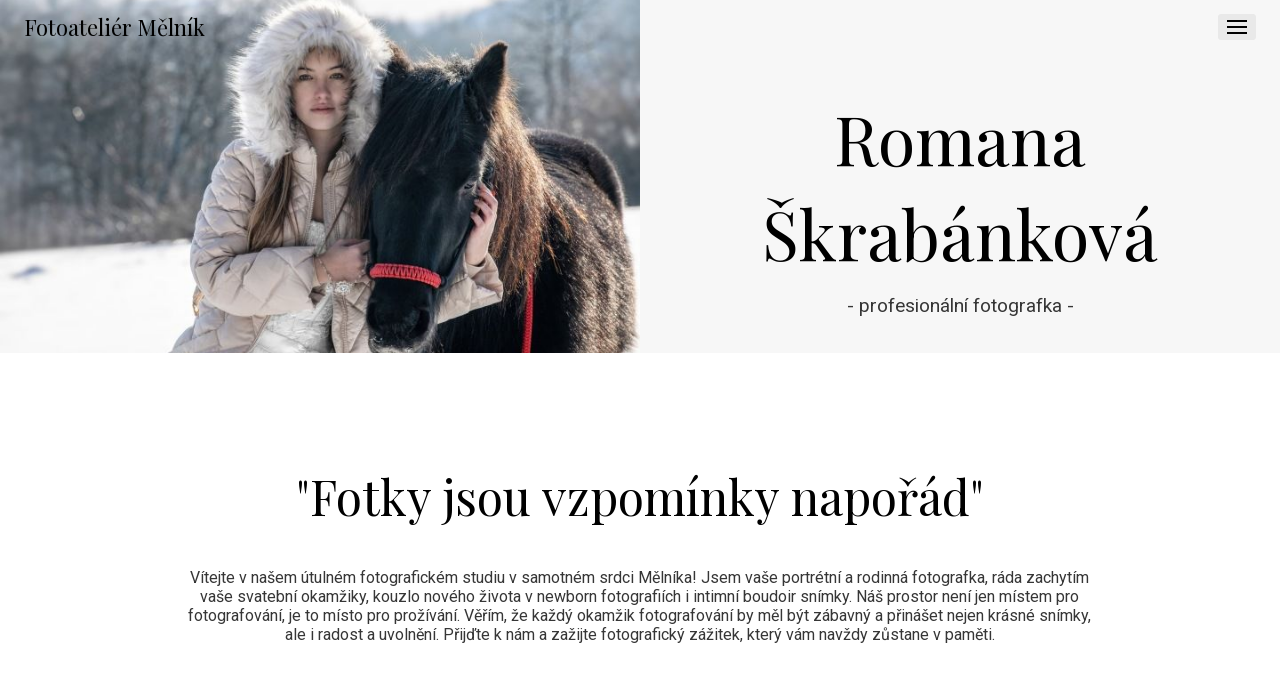

--- FILE ---
content_type: text/html; charset=utf-8
request_url: https://www.fotoateliermelnik.cz/
body_size: 7670
content:
<!DOCTYPE html>
<html lang = "cs" class = "html no-js">
<head>
  

<meta charset="utf-8" />
<meta name="viewport" content="width=device-width, initial-scale=1.0" />
<meta name="robots" content="index, follow" />
<title>Domů</title>
<script type="text/javascript">var CMS_URL = "https://www.fotoateliermelnik.cz";</script>
<script type="text/javascript">var CMS_ASSETS_URL = "https://www.fotoateliermelnik.cz/assets/cs";</script>
<script type="text/javascript">document.documentElement.className = document.documentElement.className.replace("no-js","js");</script>
<link href="https://fonts.googleapis.com/css2?family=Cutive+Mono&amp;display=swap" rel="preload" as="style" onload="this.onload=null;this.rel=&#039;stylesheet&#039;" crossorigin="anonymous" />
<link href="https://fonts.googleapis.com/css2?family=Noto+Serif:ital,wght@0,400;0,700;1,400;1,700&amp;display=swap" rel="preload" as="style" onload="this.onload=null;this.rel=&#039;stylesheet&#039;" crossorigin="anonymous" />
<link href="https://fonts.googleapis.com/css2?family=Playfair+Display:ital,wght@0,400;0,600;0,700;0,900;1,400;1,600;1,700;1,900&amp;display=swap" rel="preload" as="style" onload="this.onload=null;this.rel=&#039;stylesheet&#039;" crossorigin="anonymous" />
<link href="https://fonts.googleapis.com/css2?family=Roboto:ital,wght@0,100;0,300;0,400;0,500;0,700;1,100;1,300;1,400;1,500;1,700&amp;display=swap" rel="preload" as="style" onload="this.onload=null;this.rel=&#039;stylesheet&#039;" crossorigin="anonymous" />
<link href="https://cdn.solidpixels.com" rel="preconnect" crossorigin="" />
<script type="text/javascript">var CMS_CONFIG = {"app":{"jquery":null,"nav":[],"events":["SLP:Logger:init","SLP:init","SLP:Menu:init","SLP:Slider:init","SLP:Images:init","SLP:AnimatedNumber:init","SLP:InViewport:init","SLP:Waypoints:init","SLP:CookieBar:init","SLP:Dropdown:init","SLP:Toggler:init","SLP:Stepper:init","SLP:SearchPanel:init","SLP:Entries:Controls:init","SLP:Entries:Filters:init","SLP:ScrollIndicator:init","SLP:Layout:init","SLP:Tabs:init","SLP:Accordion:init","SLP:DomUtils:init"],"breakpoints":{"grid":360,"screenSmall":480,"layout":720,"layout-max":719,"nav":720,"nav-max":719,"screenLarge":993,"image":{"360":360,"720":720,"980":980,"1280":1280,"1920":1920,"2600":2600},"images_allowed":{"30":30,"50":50,"80":80,"100":100,"120":120,"180":180,"240":240,"320":320,"360":360,"500":500,"600":600,"640":640,"720":720,"980":980,"1280":1280,"1920":1920,"2600":2600},"methods_allowed":{"responsive":"responsive"},"screen":{"sm":{"id":"sm","label":"Mobile","value":420,"switchable":true},"md":{"id":"md","label":"Tablet","value":720,"switchable":true},"lg":{"id":"lg","label":"Dektop","switchable":true}}},"defaults":{"Sentry":{"projectId":"4509321930997760","dns":"9f7c9bf60909f2d1c345eae790334461@o428203.ingest.us.sentry.io","key":"9f7c9bf60909f2d1c345eae790334461"},"entriesImagePlaceholder":"none","Accordion":{"elementSelector":".block-accordion","singleOpen":false},"AOS":{"elementSelector":"[data-aos]","initClassName":"aos-init","animatedClassName":"aos-animate","debounceDelay":100,"throttleDelay":100,"offset":70,"once":false,"mirror":false,"lb_load":true},"lazyImages":{"init":false,"lazyClass":"is-lazy","loadingClass":"is-loading","loadedClass":"is-loaded","expand":800,"hFac":1},"inViewport":{"elementSelector":".section-body, .section .row-main, .gallery-item","offset":0,"onlyForward":true},"CoverVideo":{"elementSelector":"[data-cover-video]","aspectRatio":1.7778,"width":"1120","height":"630","audio":false,"autoplay":true,"autoplayOffset":100,"cover":true,"startTime":null,"lb_load":true},"CoverVideoPoster":{"elementSelector":".block-video","videoElement":"[src$=\".mp4\"]","playButton":".embed-container__play","posterElement":".embed-container__poster","lb_load":true},"ClickableElements":{"elementSelector":".is-clickable, .block-tagcloud li, .is-clickable-entries .entry-inner, [data-clickable]","clickableClass":"is-clickable"},"Forms":{"elementSelector":"form.block-form:not(.no-ajax):not(.block-form--checkout), form.form-filter, .form-cart > form","validation":true,"inline":true,"ajax":true,"allowedFormats":{"tel":"^[0-9\\-\\+\\(\\)\\#\\ \\*]{8,15}$"},"lb_load":true},"filters":{"elementSelector":".block-form-filter:not(.no-ajax)","ajax":false,"submitOnChange":false,"submitOnChangeTimeout":350,"submitOnChangeMinLength":0},"attachment":{"elementSelector":"input.field-control[type=\"file\"]","resetButtonClass":"cssicon cssicon--times","filenameLabelClass":"field-filename"},"Slider":{"elementSelector":"[data-slider], [data-slider-with-thumbs]","containerModifierClass":"gallery-slider-","slideClass":"gallery-slider-item","slideActiveClass":"is-active","wrapperClass":"gallery-slider-wrapper","loop":false,"navigationPrevClass":"slider-btn-prev","navigationNextClass":"slider-btn-next","paginationClass":"slider-pager","buttonPrevClass":"cssicon cssicon--chevron cssicon--chevron-left","buttonNextClass":"cssicon cssicon--chevron cssicon--chevron-right","lb_load":true},"Map":{"elementSelector":".map__element","libraries":[],"filters":[],"scrollwheel":false,"mapTypeControl":false,"asyncInViewport":true,"offset":600,"infoboxTemplate":"<div class=\"map-window__content\">${ data.image && data.image !== '' ? `<div class=\"map-window__image\"><div class=\"image image-mask ratio-widescreen\"><img class=\"is-loaded\" src=\"${data.image}\" alt=\"images\"\/><\/div><\/div>` : '' }<div class=\"map-window__body-wrapper\"><div class=\"map-window__body\">${data.title && data.title !== '' ? `<h3 class=\"popup-title\">${data.title}<\/h3>` : ''} ${ data.street || data.zip || data.city ? ` <p class=\"infobox__group infobox__group--address\"><strong class=\"infobox__heading\">${___('Address')}<\/strong> ${[data.street, data.zip, data.city] .filter(Boolean) .map( (value, index) => `${index > 0 ? `<span class=\"infobox__colon\">, <\/span>` : ''} <span class=\"infobox__value u-nowrap\">${value}<\/span>` ) .join('')}<\/p> ` : '' } ${ data.navigation_link ? ` <a class=\"infobox__navigation-link\" href=\"${data.navigation_link}\" target=\"_blank\">\u2192 ${___('Navigate')}<\/a>` : '' } ${ data.email || data.phone || data.www ? `<p class=\"infobox__group infobox__group--contacts\"><strong class=\"infobox__heading\">${___('Contacts')}<\/strong> ${ data.email ? `<a class=\"link--email u-nowrap\" href=\"mailto:${data.email}\">${data.email}<\/a><br>` : '' } ${ data.phone ? `<a class=\"link--phone u-nowrap\" href=\"tel:${data.phone_raw}\">${data.phone}<\/a><br>` : '' } ${ data.www ? `<a class=\"link--url u-nowrap\" target=\"_blank\" href=\"${data.www}\">${data.www_label}<\/a><br>` : '' } <\/p>` : '' } ${data.description ? `<div class=\"infobox__group infobox__group--description\">${data.description}<\/div>` : ''} <\/div>${ data.get_url ? `<div class=\"map-window__action\"><a class=\"map-window__button btn btn-sm btn-default\" href=\"${data.get_url}\"><span class=\"btn__label\">${ data.buttonLabel }<\/span><\/a><\/div>` : '' }<\/div><\/div>","lb_load":true},"Lightbox":{"elementSelector":"html:not(.is-lb) .fancybox, .js-lightbox","fitToView":true,"autosize":true,"openEffect":"none","padding":0,"closeEffect":"none","touchNavigation":true,"loop":true,"autoplayVideos":true,"videosWidth":1600},"Parallax":{"elementSelector":"[data-parallax]","scrollOffset":100,"useOnMobile":true,"useOnTablet":true,"lb_load":true},"navToggle":{"activeClass":"is-menu-open","toggleClass":"open","backdropSelector":".main","closeOnClick":true,"keepScrollPosition":true},"Flatpickr":{"elementSelector":".field-control--date","native":false},"AnimatedNumber":{"elementSelector":".js-animated-number","duration":2000,"decimals":"auto","separator":","},"Tooltip":{"elementSelector":"[data-tooltip]"},"RangeSlider":{"elementSelector":"[data-range]:not(.field-control--date)","lb_load":true},"Captcha":{"elementSelector":"[data-captcha]","lb_load":true},"PhoneCodes":{"elementSelector":"[data-phone-code=\"1\"]","lb_load":true},"Submenu":{"elementSelector":".submenu","navItemSelector":".menu--bar.submenu--dropdown .nav__list--level-0 > .nav__item","submenuSelector":".submenu--level-0","lb_load":true}},"async_js":{"Lightbox":["https:\/\/cdn.solidpixels.com\/2.73\/template_core\/js\/processed\/async-lightbox.js"],"Flatpickr":["https:\/\/cdn.solidpixels.com\/2.73\/template_core\/js\/processed\/async-flatpickr.js"],"RangeSlider":["https:\/\/cdn.solidpixels.com\/2.73\/template_core\/js\/processed\/async-range-slider.js"],"Slider":["https:\/\/cdn.solidpixels.com\/2.73\/template_core\/js\/processed\/async-slider.js"],"AnimatedNumber":["https:\/\/cdn.solidpixels.com\/2.73\/template_core\/js\/processed\/async-animated-number.js"],"Parallax":["https:\/\/cdn.solidpixels.com\/2.73\/template_core\/js\/processed\/async-parallax.js"],"Tooltip":["https:\/\/cdn.solidpixels.com\/2.73\/template_core\/js\/processed\/async-tooltip.js"],"AOS":["https:\/\/cdn.solidpixels.com\/2.73\/template_core\/js\/processed\/async-aos.js"],"Accordion":["https:\/\/cdn.solidpixels.com\/2.73\/template_core\/js\/processed\/async-accordion.js"],"CoverVideo":["https:\/\/cdn.solidpixels.com\/2.73\/template_core\/js\/processed\/async-video.js"],"CoverVideoPoster":["https:\/\/cdn.solidpixels.com\/2.73\/template_core\/js\/processed\/async-video-poster.js"],"Leaflet":["https:\/\/cdn.solidpixels.com\/2.73\/template_core\/js\/processed\/async-leaflet.js"],"ClickableElements":["https:\/\/cdn.solidpixels.com\/2.73\/template_core\/js\/processed\/async-clickable-elements.js"],"Captcha":["https:\/\/cdn.solidpixels.com\/2.73\/template_core\/js\/processed\/async-captcha.js"],"PhoneCodes":["https:\/\/cdn.solidpixels.com\/2.73\/template_core\/js\/processed\/async-phone-codes.js"],"Map":["https:\/\/cdn.solidpixels.com\/2.73\/template_core\/js\/processed\/async-map.js"],"MapGoogle":["https:\/\/cdn.solidpixels.com\/2.73\/template_core\/js\/processed\/api-loader.js","https:\/\/cdn.solidpixels.com\/2.73\/template_core\/js\/processed\/vendor\/marker-clusterer.js","https:\/\/cdn.solidpixels.com\/2.73\/template_core\/js\/processed\/google-map-window.js","https:\/\/cdn.solidpixels.com\/2.73\/template_core\/js\/processed\/google-map-clustericon.js","https:\/\/cdn.solidpixels.com\/2.73\/template_core\/js\/processed\/google-map-marker.js","https:\/\/cdn.solidpixels.com\/2.73\/template_core\/js\/processed\/map-markers-manager.js","https:\/\/cdn.solidpixels.com\/2.73\/template_core\/js\/processed\/google-map-provider.js","https:\/\/cdn.solidpixels.com\/2.73\/template_core\/js\/processed\/google-map.js","https:\/\/cdn.solidpixels.com\/2.73\/template_core\/js\/processed\/google-map-static.js"],"MapSeznam":["https:\/\/cdn.solidpixels.com\/2.73\/template_core\/js\/processed\/api-loader.js","https:\/\/cdn.solidpixels.com\/2.73\/template_core\/js\/processed\/seznam-map.js"],"MapOpenStreet":["https:\/\/cdn.solidpixels.com\/2.73\/template_core\/js\/processed\/api-loader.js","https:\/\/cdn.solidpixels.com\/2.73\/template_core\/js\/processed\/leaflet-map.js"],"Submenu":["https:\/\/cdn.solidpixels.com\/2.73\/template_core\/js\/processed\/async-submenu.js"],"Forms":["https:\/\/cdn.solidpixels.com\/2.73\/template_core\/js\/processed\/async-form.js"]},"editor":{"legacy":null}},"brand":{"name":"solidpixels.","version":"2.73.125","stamp":"273125","company":"solidpixels.","company_url":"https:\/\/www.solidpixels.com","favicon":{"rel":"shortcut icon","href":"data:image\/png;base64,iVBORw0KGgoAAAANSUhEUgAAACAAAAAgCAMAAABEpIrGAAAAb1BMVEUAAAAEaP8FZ\/8EaP8fc\/8EZ\/8NbP9Wlf8FZ\/8FaP8FZ\/8Eaf8Eaf8Fa\/8Jbf8Kbv8EaP8EZ\/8FaP8EaP8EZ\/8FaP8FaP8Gav8Hav8Ga\/8GaP8EaP8FZ\/8EZ\/8EaP8FaP8FaP8FZ\/8GaP8Eav8EZ\/8\/GNrXAAAAJHRSTlMA+859CLsSA8mhj3hzMx0Y9e\/dwrBsX1JHQC3s0rKsmpiNVjrNqs1SAAAApUlEQVQ4y+2QRw4CMQxFPSlTUple6JD7nxFbwGIk5wTwNpbyn\/ITw58dq2x0Y5+5OOj05hLZvOoxK1oy+ooTFkwaBfGM88EJFgOPMwohLCeMKAwB8mwFvaGWW9ZwaBCdq4DH649Sl5ChnIYDGTfIoyQKLbenuzEjEAINxRg1ni9UgyUdTqraCRP9UktJFxhOgGv6IhQrwHxKxNEpYAXq9\/Ma4Gd5AY50EWePmgBIAAAAAElFTkSuQmCC"}},"gallery":{"view":"grid","order_by":{"column":"cms_created","direction":"DESC"},"auto_description":"0","auto_convert":"0"},"environment":"solidpixels.","language":{"name":"cs","name_full":"\u010cesk\u00fd","prefix":"cs","assets":"cs","i18n":"cs","locale":["cs_CZ.utf-8","cs_CZ.utf8"],"cms_status":1,"id":"1","validation":{"required":"Pole \"{label}\" nesm\u00ed b\u00fdt pr\u00e1zdn\u00e9","email":"Do pole \"{label}\" mus\u00edte zadat e-mailovou adresu","tel":"Pole \"{label}\" mus\u00ed b\u00fdt platn\u00e9 telefonn\u00ed \u010d\u00edslo","maxLength":"Pole \"{label}\" mus\u00ed b\u00fdt nanejv\u00fd\u0161 <strong>{maxLength}<\/strong> znak\u016f dlouh\u00e9","minLength":"Pole \"{label}\" mus\u00ed b\u00fdt alespo\u0148 <strong>{minLength}<\/strong> znak\u016f dlouh\u00e9","maxFileSize":"Soubor je p\u0159\u00edli\u0161 velk\u00fd, maxim\u00e1ln\u00ed velikost souboru je {maxFileSize}."},"i18n_code":"cs","site_url":"https:\/\/www.fotoateliermelnik.cz"},"site_url":"https:\/\/www.fotoateliermelnik.cz","cms_url":"https:\/\/www.fotoateliermelnik.cz\/cms","cdn_url":"https:\/\/cdn.solidpixels.com\/2.73","assets_url":"https:\/\/www.fotoateliermelnik.cz\/assets\/cs","api_google_key":"AIzaSyCvYLRDsbq1BHsxZ2IRPuqBBQCXP_1rbfk","api_seznam_key":false,"api_sentry_key":"https:\/\/2330b8b920037a6bdc40ba9682d1ca48@o4510499984769024.ingest.de.sentry.io\/4510500090282064","date_format":{"visible":"d. m. Y","internal":"Y-m-d","visible_date":"d. m. Y","visible_time":"H:i","visible_datetime":"d. m. Y H:i","internal_date":"Y-m-d","internal_time":"H:i","internal_datetime":"Y-m-d H:i"},"version":"2.73"};</script>
<script type="text/javascript">window.dataLayer = window.dataLayer || [];</script>

  

<link type="text/css" href="https://www.fotoateliermelnik.cz/assets/cs/css/cached.1767697429.1164996095.core.css" rel="stylesheet" />




  

<meta name="author" content="solidpixels., https://www.solidpixels.com" />
<meta property="og:type" content="website" />
<meta property="og:site_name" content="Fotoatelier Mělník" />
<meta property="og:url" content="https://www.fotoateliermelnik.cz" />
<meta property="og:title" content="Fotoateliér Mělník" />
<meta name="description" content="Fotoateliér Mělník" />
<meta property="og:description" content="Fotoateliér Mělník" />
<meta name="keywords" content="fotoateliér, Mělník, Romana Škrabánková, Foto, Focení, Atelier" />
<meta name="fb:app_id" content="518936135263185" />
<link type="image/png" href="https://www.fotoateliermelnik.cz/files/camera.png" rel="shortcut icon" />
<link type="image/png" href="https://www.fotoateliermelnik.cz/files/responsive/32/0/camera.png" rel="icon" sizes="32x32" />
<link type="image/png" href="https://www.fotoateliermelnik.cz/files/responsive/16/0/camera.png" rel="icon" sizes="16x16" />

  
</head>
<body class = "production use-header-transparent use-nav-font-family-normal use-underline--normal use-submenu--slide-down use-logo-font-family-normal use-hide-toggle-label page-animation-scroll use-base-font-family-normal use-base-text-link-underline use-base-text-link-blank-icon use-headings-font-family-normal use-headings-underline use-h1-font-family-normal use-h2-font-family-normal use-h3-font-family-normal use-h4-font-family-normal use-button-font-family-normal use-button-type--default use-button-icon--none use-blockquote-font-family-normal use-blockquote-decor use-divider-type--default use-accordion-classic-title-font-family-normal use-accordion--animated use-accordion-showmore-title-font-family-normal use-tab-link-font-family-normal use-tab-link-border--default use-tab-vertical-link-border--default use-footer-align--sm-center use-search--default  use-menu-toggle use-header-toggle-right use-header-fixed cms-page-read cms-page-page68 is-homepage">

  <div id = "page" class = "page">
      <div id = "header" class = "header" role="banner">
        <div class = "row-main">
          <div class = "menu menu--toggle menu--toggle-logo-left menu--toggle-right menu--toggle-column menu--toggle-primary-center menu--toggle-primary-middle menu--toggle-secondary-center menu--toggle-misc-center menu--toggle-misc-bottom submenu--list menu--sm-logo-left menu--sm-toggle-right menu--sm-flyout_right_over menu--lg-flyout_right_over">
    <div class = "menu__region menu__toggle">
      <button id = "nav-toggle" type = "button" data-sm-type = "flyout_right_over" data-lg-type = "flyout_right_over" data-toggle = "nav" data-target = "#menu-main" class = "nav-toggle nav-toggle--cross" aria-expanded = "false">
        <span class = "nav-toggle-icon cssicon cssicon--size-parent cssicon--hamburger"><span></span></span>
        <span class = "nav-toggle-label">Menu</span>
      </button>
    </div>

    <div class = "menu__region menu__header">
        <div class = "logo logo--text">

            <a class = "logo__element" href = "https://www.fotoateliermelnik.cz" title = "Fotoateliér Mělník">
              <span>Fotoateliér Mělník</span>
              
            </a>
        </div>


    </div>

  <!-- Duplicitni zobrazeni elementu, ktere by se normalne na mobilu schovaly do menu -->
  <div class = "menu__region menu__special">
  </div> <!-- /menu__special -->

  <div class = "menu__wrapper">
    <div class = "menu__region menu__inner">
        <div class = "menu__region menu__primary" data-nav = "priority" data-submenu = "doubleTap">
            <nav id = "menu-main" class = "nav nav--primary" aria-label = "Hlavní">
              <ul id="menu-1" class="nav__list nav__list--level-0"><li class="nav__item active"><a href="https://www.fotoateliermelnik.cz" class="nav__link  active" aria-current="page"><span class="nav__label">Domů</span></a></li> <li class="nav__item has-children"><a href="https://www.fotoateliermelnik.cz/portfolio" class="nav__link "><span class="nav__label">Portfolio</span></a><div class="submenu submenu--level-0"><ul id="menu-43" class="nav__list nav__list--level-1"><li class="nav__item"><a href="https://www.fotoateliermelnik.cz/portfolio#svatebni-foceni" class="nav__link "><span class="nav__label">Svatební focení</span></a></li> <li class="nav__item"><a href="https://www.fotoateliermelnik.cz/portfolio#atelierove-foceni" class="nav__link "><span class="nav__label">Ateliérové focení</span></a></li> <li class="nav__item"><a href="https://www.fotoateliermelnik.cz/portfolio#exterierove-foceni" class="nav__link "><span class="nav__label">Exteriérové focení</span></a></li> <li class="nav__item"><a href="https://www.fotoateliermelnik.cz/portfolio#parove-boudoir-foceni" class="nav__link "><span class="nav__label">Párové & Boudoir focení</span></a></li> <li class="nav__item"><a href="https://www.fotoateliermelnik.cz/portfolio#newborn-foceni" class="nav__link "><span class="nav__label">Newborn focení</span></a></li> <li class="nav__item"><a href="https://www.fotoateliermelnik.cz/portfolio#foceni-se-zviraty" class="nav__link "><span class="nav__label">Focení se zvířaty</span></a></li></ul></div></li> <li class="nav__item highlight nav__item--btn"><a href="https://www.fotoateliermelnik.cz/cenik-a-kontakt" class="nav__link  nav__link--btn"><span class="nav__label">Ceník a kontakt</span></a></li></ul>
            </nav>

        </div><!-- /menu__primary -->


    </div>
  </div>
</div>
        </div>
      </div>
    <div id = "main" class = "main" role="main">
      <div class="section height--normal align--middle color--default section-has-fullrow section-has-background"><div class="section-body"><div class="row fullrow"><div class="col col-1-12 grid-12-12"><div class="block block-image" data-lb="region" data-lb-id="sections.0.rows.0.columns.0.regions.0"><div class="flexcard flexcard-card valign-center align-center flexcard-media--stretch"><div class="flexcard-media"><div class="image-wrapper"><a class="image image-mask ratio-square fancybox" href="https://www.fotoateliermelnik.cz/files/barca-web.jpg" rel="fancybox"><img class="is-lazy" width="2600" height="1733" data-srcset="https://www.fotoateliermelnik.cz/files/responsive/360/0/barca-web.jpg 360w,https://www.fotoateliermelnik.cz/files/responsive/720/0/barca-web.jpg 720w,https://www.fotoateliermelnik.cz/files/responsive/980/0/barca-web.jpg 980w,https://www.fotoateliermelnik.cz/files/responsive/1280/0/barca-web.jpg 1280w,https://www.fotoateliermelnik.cz/files/responsive/1920/0/barca-web.jpg 1920w,https://www.fotoateliermelnik.cz/files/responsive/2600/0/barca-web.jpg 2600w" data-sizes="(min-width:1136px) 50vw, (min-width:720px) 50.00vw, 100.00vw" style="--focus-point:72% 43%"/><noscript><img width="2600" height="1733" srcset="https://www.fotoateliermelnik.cz/files/responsive/360/0/barca-web.jpg 360w,https://www.fotoateliermelnik.cz/files/responsive/720/0/barca-web.jpg 720w,https://www.fotoateliermelnik.cz/files/responsive/980/0/barca-web.jpg 980w,https://www.fotoateliermelnik.cz/files/responsive/1280/0/barca-web.jpg 1280w,https://www.fotoateliermelnik.cz/files/responsive/1920/0/barca-web.jpg 1920w,https://www.fotoateliermelnik.cz/files/responsive/2600/0/barca-web.jpg 2600w" sizes="(min-width:1136px) 50vw, (min-width:720px) 50.00vw, 100.00vw"></noscript></a></div></div><div class="flexcard-content"><div class="flexcard-content-wrapper"><div class="text-block"><h1>Romana Škrabánková</h1><p class="text-large">- profesionální fotografka -</p></div></div></div></div></div></div></div></div><div class="section-background" style="--background:rgba(247,247,247,1)"></div></div><div class="section height--normal align--middle color--default section-has-background"><div class="section-body"><div class="row-main"><div class="col col-1-12 grid-12-12"><div class="block block-inline" data-lb="region" data-lb-id="sections.1.rows.0.columns.0.regions.0"><h2 class="center">"Fotky jsou vzpomínky napořád"</h2></div></div></div>
<div class="row-main"><div class="col col-2-12 grid-10-12"><div class="block block-inline" data-lb="region" data-lb-id="sections.1.rows.1.columns.0.regions.0"><p class="center">Vítejte v našem útulném fotografickém studiu v samotném srdci Mělníka! Jsem vaše portrétní a rodinná fotografka, ráda zachytím vaše svatební okamžiky, kouzlo nového života v newborn fotografiích i intimní boudoir snímky. Náš prostor není jen místem pro fotografování, je to místo pro prožívání. Věřím, že každý okamžik fotografování by měl být zábavný a přinášet nejen krásné snímky, ale i radost a uvolnění. Přijďte k nám a zažijte fotografický zážitek, který vám navždy zůstane v paměti.</p></div></div></div></div><div class="section-background" style="--background:rgb(255, 255, 255)"></div></div><div class="section height--normal align--middle color--default"><div class="section-body"><div class="row-main"><div class="col col-1-12 grid-12-12"><div class="block block-inline" data-lb="region" data-lb-id="sections.2.rows.0.columns.0.regions.0"><h2 class="center">Služby našeho fotoateliéru&nbsp;</h2></div></div></div>
<div class="row-main"><div class="col col-1-12 grid-12-12"><div class="block block-spacer" data-lb="region" data-lb-id="sections.2.rows.1.columns.0.regions.0"><div class="block-spacer-element" style="--height:50px;--height-tablet:50px;--height-mobile:25px"></div></div></div></div>
<div class="row-main"><div class="col col-1-12 grid-4-12"><div class="block block-image" data-lb="region" data-lb-id="sections.2.rows.2.columns.0.regions.0"><div class="image image-mask ratio-square"><img class="is-lazy" width="1733" height="2600" data-srcset="https://www.fotoateliermelnik.cz/files/responsive/360/0/67-kopie.jpg 360w,https://www.fotoateliermelnik.cz/files/responsive/720/0/67-kopie.jpg 720w,https://www.fotoateliermelnik.cz/files/responsive/980/0/67-kopie.jpg 980w,https://www.fotoateliermelnik.cz/files/responsive/1280/0/67-kopie.jpg 1280w,https://www.fotoateliermelnik.cz/files/responsive/1920/0/67-kopie.jpg 1733w" data-sizes="(min-width:1136px) 379px, (min-width:720px) 33.33vw, 100.00vw"/><noscript><img width="1733" height="2600" srcset="https://www.fotoateliermelnik.cz/files/responsive/360/0/67-kopie.jpg 360w,https://www.fotoateliermelnik.cz/files/responsive/720/0/67-kopie.jpg 720w,https://www.fotoateliermelnik.cz/files/responsive/980/0/67-kopie.jpg 980w,https://www.fotoateliermelnik.cz/files/responsive/1280/0/67-kopie.jpg 1280w,https://www.fotoateliermelnik.cz/files/responsive/1920/0/67-kopie.jpg 1733w" sizes="(min-width:1136px) 379px, (min-width:720px) 33.33vw, 100.00vw"></noscript></div></div> <div class="block block-inline" data-lb="region" data-lb-id="sections.2.rows.2.columns.0.regions.1"><h3 class="center"><a href="https://www.fotoateliermelnik.cz/portfolio#svatebni-foceni">Svatební focení</a></h3></div></div> <div class="col col-5-12 grid-4-12"><div class="block block-image" data-lb="region" data-lb-id="sections.2.rows.2.columns.1.regions.0"><div class="image image-mask ratio-square"><img class="is-lazy" width="1733" height="2600" data-srcset="https://www.fotoateliermelnik.cz/files/responsive/360/0/405-1-kopie.jpg 360w,https://www.fotoateliermelnik.cz/files/responsive/720/0/405-1-kopie.jpg 720w,https://www.fotoateliermelnik.cz/files/responsive/980/0/405-1-kopie.jpg 980w,https://www.fotoateliermelnik.cz/files/responsive/1280/0/405-1-kopie.jpg 1280w,https://www.fotoateliermelnik.cz/files/responsive/1920/0/405-1-kopie.jpg 1733w" data-sizes="(min-width:1136px) 379px, (min-width:720px) 33.33vw, 100.00vw"/><noscript><img width="1733" height="2600" srcset="https://www.fotoateliermelnik.cz/files/responsive/360/0/405-1-kopie.jpg 360w,https://www.fotoateliermelnik.cz/files/responsive/720/0/405-1-kopie.jpg 720w,https://www.fotoateliermelnik.cz/files/responsive/980/0/405-1-kopie.jpg 980w,https://www.fotoateliermelnik.cz/files/responsive/1280/0/405-1-kopie.jpg 1280w,https://www.fotoateliermelnik.cz/files/responsive/1920/0/405-1-kopie.jpg 1733w" sizes="(min-width:1136px) 379px, (min-width:720px) 33.33vw, 100.00vw"></noscript></div></div> <div class="block block-inline" data-lb="region" data-lb-id="sections.2.rows.2.columns.1.regions.1"><h3 class="center"><a href="https://www.fotoateliermelnik.cz/portfolio#atelierove-foceni">Ateliérové focení</a></h3></div></div> <div class="col col-9-12 grid-4-12"><div class="block block-image" data-lb="region" data-lb-id="sections.2.rows.2.columns.2.regions.0"><div class="image image-mask ratio-square"><img class="is-lazy" width="2600" height="1733" data-srcset="https://www.fotoateliermelnik.cz/files/responsive/360/0/duben-elli-kopie.jpg 360w,https://www.fotoateliermelnik.cz/files/responsive/720/0/duben-elli-kopie.jpg 720w,https://www.fotoateliermelnik.cz/files/responsive/980/0/duben-elli-kopie.jpg 980w,https://www.fotoateliermelnik.cz/files/responsive/1280/0/duben-elli-kopie.jpg 1280w,https://www.fotoateliermelnik.cz/files/responsive/1920/0/duben-elli-kopie.jpg 1920w,https://www.fotoateliermelnik.cz/files/responsive/2600/0/duben-elli-kopie.jpg 2600w" data-sizes="(min-width:1136px) 379px, (min-width:720px) 33.33vw, 100.00vw"/><noscript><img width="2600" height="1733" srcset="https://www.fotoateliermelnik.cz/files/responsive/360/0/duben-elli-kopie.jpg 360w,https://www.fotoateliermelnik.cz/files/responsive/720/0/duben-elli-kopie.jpg 720w,https://www.fotoateliermelnik.cz/files/responsive/980/0/duben-elli-kopie.jpg 980w,https://www.fotoateliermelnik.cz/files/responsive/1280/0/duben-elli-kopie.jpg 1280w,https://www.fotoateliermelnik.cz/files/responsive/1920/0/duben-elli-kopie.jpg 1920w,https://www.fotoateliermelnik.cz/files/responsive/2600/0/duben-elli-kopie.jpg 2600w" sizes="(min-width:1136px) 379px, (min-width:720px) 33.33vw, 100.00vw"></noscript></div></div> <div class="block block-inline" data-lb="region" data-lb-id="sections.2.rows.2.columns.2.regions.1"><h3 class="center"><a href="https://www.fotoateliermelnik.cz/portfolio#exterierove-foceni">Exteriérové focení</a></h3></div></div></div>
<div class="row-main"><div class="col col-1-12 grid-4-12"><div class="block block-image" data-lb="region" data-lb-id="sections.2.rows.3.columns.0.regions.0"><div class="image image-mask ratio-square"><img class="is-lazy" width="1333" height="2000" data-srcset="https://www.fotoateliermelnik.cz/files/responsive/360/0/660-26cb.jpg 360w,https://www.fotoateliermelnik.cz/files/responsive/720/0/660-26cb.jpg 720w,https://www.fotoateliermelnik.cz/files/responsive/980/0/660-26cb.jpg 980w,https://www.fotoateliermelnik.cz/files/responsive/1280/0/660-26cb.jpg 1280w,https://www.fotoateliermelnik.cz/files/responsive/1920/0/660-26cb.jpg 1333w" data-sizes="(min-width:1136px) 379px, (min-width:720px) 33.33vw, 100.00vw"/><noscript><img width="1333" height="2000" srcset="https://www.fotoateliermelnik.cz/files/responsive/360/0/660-26cb.jpg 360w,https://www.fotoateliermelnik.cz/files/responsive/720/0/660-26cb.jpg 720w,https://www.fotoateliermelnik.cz/files/responsive/980/0/660-26cb.jpg 980w,https://www.fotoateliermelnik.cz/files/responsive/1280/0/660-26cb.jpg 1280w,https://www.fotoateliermelnik.cz/files/responsive/1920/0/660-26cb.jpg 1333w" sizes="(min-width:1136px) 379px, (min-width:720px) 33.33vw, 100.00vw"></noscript></div></div> <div class="block block-inline" data-lb="region" data-lb-id="sections.2.rows.3.columns.0.regions.1"><h3 class="center"><a href="https://www.fotoateliermelnik.cz/portfolio#parove-boudoir-foceni">Boudoir focení</a></h3></div></div> <div class="col col-5-12 grid-4-12"><div class="block block-image" data-lb="region" data-lb-id="sections.2.rows.3.columns.1.regions.0"><div class="image image-mask ratio-square"><img class="is-lazy" width="2600" height="1733" data-srcset="https://www.fotoateliermelnik.cz/files/responsive/360/0/e-kopie.jpg 360w,https://www.fotoateliermelnik.cz/files/responsive/720/0/e-kopie.jpg 720w,https://www.fotoateliermelnik.cz/files/responsive/980/0/e-kopie.jpg 980w,https://www.fotoateliermelnik.cz/files/responsive/1280/0/e-kopie.jpg 1280w,https://www.fotoateliermelnik.cz/files/responsive/1920/0/e-kopie.jpg 1920w,https://www.fotoateliermelnik.cz/files/responsive/2600/0/e-kopie.jpg 2600w" data-sizes="(min-width:1136px) 379px, (min-width:720px) 33.33vw, 100.00vw"/><noscript><img width="2600" height="1733" srcset="https://www.fotoateliermelnik.cz/files/responsive/360/0/e-kopie.jpg 360w,https://www.fotoateliermelnik.cz/files/responsive/720/0/e-kopie.jpg 720w,https://www.fotoateliermelnik.cz/files/responsive/980/0/e-kopie.jpg 980w,https://www.fotoateliermelnik.cz/files/responsive/1280/0/e-kopie.jpg 1280w,https://www.fotoateliermelnik.cz/files/responsive/1920/0/e-kopie.jpg 1920w,https://www.fotoateliermelnik.cz/files/responsive/2600/0/e-kopie.jpg 2600w" sizes="(min-width:1136px) 379px, (min-width:720px) 33.33vw, 100.00vw"></noscript></div></div> <div class="block block-inline" data-lb="region" data-lb-id="sections.2.rows.3.columns.1.regions.1"><h3 class="center"><a href="https://www.fotoateliermelnik.cz/portfolio#newborn-foceni">Newborn focení</a></h3></div></div> <div class="col col-9-12 grid-4-12"><div class="block block-image" data-lb="region" data-lb-id="sections.2.rows.3.columns.2.regions.0"><div class="image image-mask ratio-square"><img class="is-lazy" width="2600" height="1733" data-srcset="https://www.fotoateliermelnik.cz/files/responsive/360/0/k-kopie.jpg 360w,https://www.fotoateliermelnik.cz/files/responsive/720/0/k-kopie.jpg 720w,https://www.fotoateliermelnik.cz/files/responsive/980/0/k-kopie.jpg 980w,https://www.fotoateliermelnik.cz/files/responsive/1280/0/k-kopie.jpg 1280w,https://www.fotoateliermelnik.cz/files/responsive/1920/0/k-kopie.jpg 1920w,https://www.fotoateliermelnik.cz/files/responsive/2600/0/k-kopie.jpg 2600w" data-sizes="(min-width:1136px) 379px, (min-width:720px) 33.33vw, 100.00vw" style="--focus-point:53% 58%"/><noscript><img width="2600" height="1733" srcset="https://www.fotoateliermelnik.cz/files/responsive/360/0/k-kopie.jpg 360w,https://www.fotoateliermelnik.cz/files/responsive/720/0/k-kopie.jpg 720w,https://www.fotoateliermelnik.cz/files/responsive/980/0/k-kopie.jpg 980w,https://www.fotoateliermelnik.cz/files/responsive/1280/0/k-kopie.jpg 1280w,https://www.fotoateliermelnik.cz/files/responsive/1920/0/k-kopie.jpg 1920w,https://www.fotoateliermelnik.cz/files/responsive/2600/0/k-kopie.jpg 2600w" sizes="(min-width:1136px) 379px, (min-width:720px) 33.33vw, 100.00vw"></noscript></div></div> <div class="block block-inline" data-lb="region" data-lb-id="sections.2.rows.3.columns.2.regions.1"><h3 class="center"><a href="https://www.fotoateliermelnik.cz/portfolio#foceni-se-zviraty">Focení se zvířaty</a></h3></div></div></div>
<div class="row-main"><div class="col col-1-12 grid-12-12"><div class="block block-spacer" data-lb="region" data-lb-id="sections.2.rows.4.columns.0.regions.0"><div class="block-spacer-element" style="--height:50px;--height-tablet:50px;--height-mobile:25px"></div></div></div></div>
<div class="row-main"><div class="col col-1-12 grid-12-12"><div class="block block-inline" data-lb="region" data-lb-id="sections.2.rows.5.columns.0.regions.0"><h3 class="center">Líbí se vám naše fotografie? Ozvěte se a uděláme je i vám. </h3></div></div></div>
<div class="row-main"><div class="col col-1-12 grid-12-12"><div class="block block-button" data-lb="region" data-lb-id="sections.2.rows.6.columns.0.regions.0"><div class="center"><a class="btn btn-default" href="https://www.fotoateliermelnik.cz/cenik-a-kontakt"><span class="btn__icon" aria-hidden="true"></span><span class="btn__label">Kontakt</span></a></div></div></div></div></div></div>
    </div>
      <footer id="footer" class="footer">
        <div class="section height--low color--default section-has-background"><div class="section-body"><div class="row-main"><div class="col col-1-12 grid-12-12"><div class="block block-inline" data-lb="region" data-lb-id=""><h3 class="center">Sledujte ateliér na sítích</h3></div> <div class="block block-social_icons" data-lb="region" data-lb-id=""><ul class="social__list social__list--link social__list--colored center"><li class="social__item"><a href="https://www.facebook.com/profile.php?id=100063765451150" class="social__link social__link--facebook social__link--icon social__link--label" title="Facebook" target="_blank" rel="noopener noreferrer" aria-label="Go to Facebook"><i class="social__icon icon icon-facebook"></i><span class="social__label">Facebook</span></a></li><li class="social__item"><a href="https://www.instagram.com/fotoateliermelnik/" class="social__link social__link--instagram social__link--icon social__link--label" title="Instagram" target="_blank" rel="noopener noreferrer" aria-label="Go to Instagram"><i class="social__icon icon icon-instagram"></i><span class="social__label">Instagram</span></a></li></ul></div></div></div>
<div class="row-main"><div class="col col-1-12 grid-12-12"><div class="block block-spacer" data-lb="region" data-lb-id=""><div class="block-spacer-element" style="--height:30px;--height-tablet:30px;--height-mobile:15px"></div></div></div></div>
<div class="row-main"><div class="col col-1-12 grid-12-12"><div class="block block-footer" data-lb="region" data-lb-id=""><div class="center footer__brand">Tento web běží na <a class="author" href="https://www.solidpixels.com" target="_blank" rel="noopener noreferrer">solidpixels.</a></div></div></div></div></div><div class="section-background" style="--background:rgba(247,247,247,1)"></div></div>
      </footer>
  </div>

  

  

<script type="text/javascript" src="https://www.fotoateliermelnik.cz/cms/solidpixels/config?token=fb3ec451cf3ac602b9d5efe069d96124c209d5ca&amp;lang=cs&amp;t=2026013005"></script>
<script type="text/javascript" src="https://www.fotoateliermelnik.cz/assets/cs/js/cached.1765548090.3746200156.core.js"></script>
<script type="text/javascript" src="https://www.fotoateliermelnik.cz/assets/cs/js/cached.1756215626.900273133.module.js"></script>
<script type="text/javascript" src="https://www.fotoateliermelnik.cz/assets/cs/js/cached.1767697429.2156974285.app.js"></script>
<script type="text/javascript" src="https://www.fotoateliermelnik.cz/assets/cs/js/cached.app.init.js"></script>

</body>
</html>


--- FILE ---
content_type: application/javascript
request_url: https://www.fotoateliermelnik.cz/assets/cs/js/cached.1765548090.3746200156.core.js
body_size: 9357
content:
/* File: https://cdn.solidpixels.com/2.73/template_core/js/vendor/polyfill-selectorset.js
   Compiled at: 2026-01-06 12:11:08 
================================ */
!function(e,t){"function"==typeof define&&define.amd?define([],t):"object"==typeof exports?module.exports=t():e.SelectorSet=t()}(this,function(){function e(){if(!(this instanceof e))return new e;this.size=0,this.uid=0,this.selectors=[],this.indexes=Object.create(this.indexes),this.activeIndexes=[]}var t=window.document.documentElement,n=t.matches||t.webkitMatchesSelector||t.mozMatchesSelector||t.oMatchesSelector||t.msMatchesSelector;e.prototype.matchesSelector=function(e,t){return n.call(e,t)},e.prototype.querySelectorAll=function(e,t){return t.querySelectorAll(e)},e.prototype.indexes=[];var r=/^#((?:[\w\u00c0-\uFFFF\-]|\\.)+)/g;e.prototype.indexes.push({name:"ID",selector:function(e){var t;if(t=e.match(r))return t[0].slice(1)},element:function(e){if(e.id)return[e.id]}});var i=/^\.((?:[\w\u00c0-\uFFFF\-]|\\.)+)/g;e.prototype.indexes.push({name:"CLASS",selector:function(e){var t;if(t=e.match(i))return t[0].slice(1)},element:function(e){var t=e.className;if(t){if("string"==typeof t)return t.split(/\s/);if("object"==typeof t&&"baseVal"in t)return t.baseVal.split(/\s/)}}});var o=/^((?:[\w\u00c0-\uFFFF\-]|\\.)+)/g;e.prototype.indexes.push({name:"TAG",selector:function(e){var t;if(t=e.match(o))return t[0].toUpperCase()},element:function(e){return[e.nodeName.toUpperCase()]}}),e.prototype.indexes.default={name:"UNIVERSAL",selector:function(){return!0},element:function(){return[!0]}};var s=/((?:\((?:\([^()]+\)|[^()]+)+\)|\[(?:\[[^\[\]]*\]|['"][^'"]*['"]|[^\[\]'"]+)+\]|\\.|[^ >+~,(\[\\]+)+|[>+~])(\s*,\s*)?((?:.|\r|\n)*)/g;function c(e,t){var n,r,i,o,c,l,a=(e=e.slice(0).concat(e.default)).length,u=t,f=[];do if(s.exec(""),(i=s.exec(u))&&(u=i[3],i[2]||!u)){for(n=0;n<a;n++)if(c=(l=e[n]).selector(i[1])){for(r=f.length,o=!1;r--;)if(f[r].index===l&&f[r].key===c){o=!0;break}o||f.push({index:l,key:c});break}}while(i);return f}function l(e,t){return e.id-t.id}return e.prototype.logDefaultIndexUsed=function(){},e.prototype.add=function(e,t){var n,r,i,o,s,l,a,u,f=this.activeIndexes,h=this.selectors;if("string"==typeof e){for(r=0,n={id:this.uid++,selector:e,data:t},a=c(this.indexes,e);r<a.length;r++)o=(u=a[r]).key,(s=function(e,t){var n,r,i;for(n=0,r=e.length;n<r;n++)if(i=e[n],t.isPrototypeOf(i))return i}(f,i=u.index))||((s=Object.create(i)).map=new Map,f.push(s)),i===this.indexes.default&&this.logDefaultIndexUsed(n),(l=s.map.get(o))||(l=[],s.map.set(o,l)),l.push(n);this.size++,h.push(e)}},e.prototype.remove=function(e,t){if("string"==typeof e){var n,r,i,o,s,l,a,u,f=this.activeIndexes,h={},p=1==arguments.length;for(i=0,n=c(this.indexes,e);i<n.length;i++)for(r=n[i],o=f.length;o--;)if(l=f[o],r.index.isPrototypeOf(l)){if(a=l.map.get(r.key))for(s=a.length;s--;)(u=a[s]).selector===e&&(p||u.data===t)&&(a.splice(s,1),h[u.id]=!0);break}this.size-=Object.keys(h).length}},e.prototype.queryAll=function(e){if(!this.selectors.length)return[];var t,n,r,i,o,s,c,a,u={},f=[],h=this.querySelectorAll(this.selectors.join(", "),e);for(t=0,r=h.length;t<r;t++)for(n=0,o=h[t],i=(s=this.matches(o)).length;n<i;n++)u[(a=s[n]).id]?c=u[a.id]:(c={id:a.id,selector:a.selector,data:a.data,elements:[]},u[a.id]=c,f.push(c)),c.elements.push(o);return f.sort(l)},e.prototype.matches=function(e){if(!e)return[];var t,n,r,i,o,s,c,a,u,f,h,p=this.activeIndexes,d={},m=[];for(t=0,i=p.length;t<i;t++)if(a=(c=p[t]).element(e)){for(n=0,o=a.length;n<o;n++)if(u=c.map.get(a[n]))for(r=0,s=u.length;r<s;r++)!d[h=(f=u[r]).id]&&this.matchesSelector(e,f.selector)&&(d[h]=!0,m.push(f))}return m.sort(l)},e});

/* File: https://cdn.solidpixels.com/2.73/template_core/js/events.js
   Compiled at: 2026-01-06 12:11:08 
================================ */
!function(e,t){"object"==typeof exports?module.exports=t(require("solidpixels/cdn/vendor/polyfill-selectorset")):e.Events=t(e.SelectorSet)}(this,e=>{let t={},n={},o=new WeakMap,r=new WeakMap,l=new WeakMap,i=Object.getOwnPropertyDescriptor(Event.prototype,"currentTarget");function c(e,t,n){let o=e[t];return e[t]=function(){return n.apply(e,arguments),o.apply(e,arguments)},e}function s(){o.set(this,!0)}function u(){o.set(this,!0),r.set(this,!0)}function f(){return l.get(this)||null}function p(e,t){i&&Object.defineProperty(e,"currentTarget",{configurable:!0,enumerable:!0,get:t||i.get})}function a(e){let i=(1===e.eventPhase?n:t)[e.type];if(!i)return;let a=function(e,t,n){let o=[],r=t;do{if(1!==r.nodeType)break;let t=e.matches(r);if(t.length){let e={node:r,observers:t};n?o.unshift(e):o.push(e)}}while(r=r.parentElement);return o}(i,e.target,1===e.eventPhase);if(a.length){c(e,"stopPropagation",s),c(e,"stopImmediatePropagation",u),p(e,f);for(let t=0,n=a.length;t<n&&!o.get(e);t+=1){let n=a[t];l.set(e,n.node);for(let t=0,o=n.observers.length;t<o&&!r.get(e);t+=1)n.observers[t].data.call(n.node,e)}l.delete(e),p(e)}}function d(e){return!!(e===window||e===document||e&&e.nodeType&&-1!==[1,8].indexOf(e.nodeType))}function g(e){let t=Object.prototype.toString.call(e);return"object"==typeof e&&/^\[object (HTMLCollection|NodeList|Object|Array)\]$/.test(t)&&"number"==typeof e.length&&(0===e.length||"object"==typeof e[0]&&e[0].nodeType>0)}return{on:function(o,r,l){let i=arguments.length>3&&void 0!==arguments[3]?arguments[3]:{},c=!!i.capture,s=c?n:t,u=s[o];if("object"==typeof r){let e=g(r)?r:[r];for(let t=0,n=e.length;t<n;t+=1){let n=e[t];d(n)&&n.addEventListener(o,l,c)}}else u||(u=new e,s[o]=u,document.addEventListener(o,a,c)),u.add(r,l)},off:function(e,o,r){let l=arguments.length>3&&void 0!==arguments[3]?arguments[3]:{},i=!!l.capture,c=i?n:t,s=c[e];if("object"==typeof o){let t=g(o)?o:[o];for(let n=0,o=t.length;n<o;n+=1){let o=t[n];d(o)&&o.removeEventListener(e,r,i)}}else{if(!s||(s.remove(o,r),s.size))return;delete c[e],document.removeEventListener(e,a,i)}},fire:function(e,t,n){return e.dispatchEvent(new CustomEvent(t,{bubbles:!0,cancelable:!0,detail:n}))},dispatch:a}});

/* File: https://cdn.solidpixels.com/2.73/template_core/js/i18n.js
   Compiled at: 2026-01-06 12:11:08 
================================ */
!function(t,e){"object"==typeof exports?module.exports=e(require("solidpixels/cdn/util")):t.i18n=e(t.Util)}(this,t=>{let e=Array.prototype.slice,i={dict:null,clear(){this.dict=null},load(e){null!==this.dict?this.dict=t.extend({},this.dict,e):this.dict=e},_(t){let i;let n=this.dict;return n&&Object.hasOwnProperty.call(n,t)&&(t=n[t]),i=e.call(arguments),i[0]=t,this.printf.apply(this,i)},printf(t,i){return arguments.length<2?t:(i=Array.isArray(i)?i:e.call(arguments,1),String(t).replace(/([^%]|^)%(?:(\d+)\$)?s/g,(t,e,n)=>n?e+i[parseInt(n,10)-1]:e+i.shift()).replace(/%%s/g,"%s"))},___(t){let e=arguments.length>1?Array.prototype.slice.call(arguments,1,arguments.length):void 0;return i._(t,e)}};return window.___=i.___,i.load(function(){let e=window.CMS_CONFIG.language.i18n_messages||{};try{window.parent.CMS_CONFIG&&window.parent.CMS_CONFIG.language&&window.parent.CMS_CONFIG.language.i18n_messages&&(e=t({},e,window.parent.CMS_CONFIG.language.i18n_messages))}catch{}return e}()),i});

/* File: https://cdn.solidpixels.com/2.73/template_core/js/publish-subscribe.js
   Compiled at: 2026-01-06 12:11:08 
================================ */
!function(e,s){"object"==typeof exports?module.exports=s():("object"!=typeof e.Solidpixels&&(e.Solidpixels={}),e.Solidpixels.PublishSubscribe=s())}(this,()=>({events:{},hooks:{},registerHook(e,s){this.hooks[e]=s},subscribe(e,s){(Array.isArray(e)?e:[e]).forEach(e=>{this.events[e]=this.events[e]||[],this.events[e].push(s)})},unsubscribe(e,s){if(this.events[e]&&(this.events[e]&&!s&&delete this.events[e],this.events[e]&&this.events[e].length>0)){for(let t=0;t<this.events[e].length;t++)if(this.events[e][t]===s){this.events[e].splice(t,1);break}}},emit(e,s){s||(s={});let t=[e];Array.isArray(e)&&(t=[...e]),t.forEach(e=>{"*"===e.charAt(e.length-1)&&(t=Object.keys(this.events).filter(s=>s.includes(e.slice(0,-1))))}),t.forEach(e=>{this.events[e]&&this.events[e].forEach(e=>e(s))})}}));

/* File: https://cdn.solidpixels.com/2.73/template_core/js/util.js
   Compiled at: 2026-01-06 12:11:08 
================================ */
!function(e,t){"object"==typeof exports?module.exports=t():e.Util=t()}(this,()=>{let e=0,t=function(e,t){return t=null==t?e.length-1:+t,function(){let n=Math.max(arguments.length-t,0),o=Array(n),r=0;for(;r<n;r+=1)o[r]=arguments[r+t];switch(t){case 0:return e.call(this,o);case 1:return e.call(this,arguments[0],o);case 2:return e.call(this,arguments[0],arguments[1],o)}let l=Array(t+1);for(r=0;r<t;r+=1)l[r]=arguments[r];return l[t]=o,e.apply(this,l)}},n=t((e,t,n)=>setTimeout(()=>e.apply(null,n),t)),o=Date.now||function(){return new Date().getTime()},r={};r.throttle=function(e,t,n){let r,l,i,a;let c=0;n||(n={});let u=function(){c=!1===n.leading?0:o(),r=null,a=e.apply(l,i),r||(l=i=null)},s=function(){let s=o();c||!1!==n.leading||(c=s);let f=t-(s-c);return l=this,i=arguments,f<=0||f>t?(r&&(clearTimeout(r),r=null),c=s,a=e.apply(l,i),r||(l=i=null)):r||!1===n.trailing||(r=setTimeout(u,f)),a};return s.cancel=function(){clearTimeout(r),c=0,r=l=i=null},s},r.debounce=function(e,o,r){let l,i;let a=function(t,n){l=null,n&&(i=e.apply(t,n))},c=t(function(t){if(l&&clearTimeout(l),r){let n=!l;l=setTimeout(a,o),n&&(i=e.apply(this,t))}else l=n(a,o,this,t);return i});return c.cancel=function(){clearTimeout(l),l=null},c},r.parseHash=()=>window.location.hash.slice(1).split("|"),r.parseURL=function(e,t){let n=document.createElement("a");n.href=e;let o={href:n.href,hrefBase:n.href.replace(n.search,"").replace(n.hash,""),protocol:n.protocol||"",hostname:n.hostname||"",port:n.port||"",pathname:n.pathname||"/",search:n.search||"",hash:n.hash||"",host:n.host||""};return t&&(o=o[t]),void 0===o&&(o=!1),o},r.extend=function(){for(let t=1;t<arguments.length;t+=1)for(var e in arguments[t])Object.prototype.hasOwnProperty.call(arguments[t],e)&&(arguments[0][e]=arguments[t][e]);return arguments[0]},r.extendDeep=function(e){let t=e||{};for(let e=1;e<arguments.length;e+=1){let n=arguments[e];if(n)for(let e in n)Object.prototype.hasOwnProperty.call(n,e)&&("object"==typeof n[e]?n[e]instanceof Array==!0?t[e]=n[e].slice(0):t[e]=r.extendDeep(t[e],n[e]):t[e]=n[e])}return t},r.isElement=function(e){return!!(e&&1===e.nodeType)},r.isElements=function(e){let t=Object.prototype.toString.call(e);return"object"==typeof e&&/^\[object (HTMLCollection|NodeList)\]$/.test(t)&&"number"==typeof e.length&&(0===e.length||"object"==typeof e[0]&&e[0].nodeType>0)},r.isCollection=function(e){let t=Object.prototype.toString.call(e);return e&&"object"==typeof e&&/^\[object (HTMLCollection|NodeList|Object|Array)\]$/.test(t)&&"number"==typeof e.length&&(0===e.length||e[0]&&"object"==typeof e[0]&&e[0].nodeType>0)},r.index=function(e){let t=e.parentNode.children,n=-1;for(let o=0;o<t.length;o+=1)if(t[o]===e){n=o;break}return n},r.getSelectorFromElement=function(e){let t=e.getAttribute("data-target");return t||(t=e.getAttribute("href")||"",t=/^#[a-z]/i.test(t)?t:null),t},r.getUrlParameter=function(e,t){let n,o=null;try{o=decodeURIComponent(e)}catch{}let r=(e=this.parseURL(o,"search"))&&e.substr(1).split("&"),l=null;for(let e=0;e<r.length;e+=1)(n=r[e].split("="))[0]===t&&(l=void 0===n[1]?null:n[1]);return l},r.makeDOMArray=function(e){let t=[];if(e.nodeType)t.push(e);else if(e.length&&e.length>0)for(let n=0,o=e.length;n<o;n+=1)e[n].nodeType&&t.push(e[n]);return t},r.serializeParams=function(e){let t="";return Object.keys(e).forEach(n=>{null!==e[n]&&""!==e[n]&&("object"!=typeof e[n]||Array.isArray(e[n])?Array.isArray(e[n])?e[n].forEach(e=>{""!==t&&(t+="&"),"[]"!==n.substring(n.length-2)&&(n+="[]"),t+=`${n}=${encodeURIComponent(e)}`}):(""!==t&&(t+="&"),t+=`${n}=${encodeURIComponent(e[n])}`):(""!==t&&(t+="&"),t+=`${n}=${JSON.stringify(e[n])}`))}),t},r.parseJSONAttr=e=>{let t=e;if(e&&"string"==typeof e)try{t=JSON.parse(e)}catch{}return t};let l={};return r.loadScript=function(e){let t;let n=arguments.length>1&&void 0!==arguments[1]?arguments[1]:null,o=l[e]||null;return o||((t=document.createElement("script")).src=e,n&&(t.id=n),o=new Promise((e,n)=>{let o=!1;t.onload=t.onreadystatechange=function(){o||t.readyState&&"loaded"!==t.readyState&&"complete"!==t.readyState||(o=!0,t.onload=t.onreadystatechange=null,e())},t.onerror=n,document.body.appendChild(t)}),l[e]=o),o},r.offset=function(e){if(!document)return{top:0,left:0};let t=e.getBoundingClientRect();return{top:t.top+window.scrollY,left:t.left+window.scrollX}},r.uniqId=function(t){return(t||"el")+(e+=1)},r.getData=function(e){if(!r.isElement(e))return!1;let t=arguments.length>1&&"string"==typeof arguments[1]?arguments[1]:/data-/,n=arguments.length>2&&"boolean"==typeof arguments[2]&&arguments[2],o=arguments.length>3&&"boolean"==typeof arguments[3]&&arguments[3],l={},i=e.attributes,a=0,c=i.length;for(a=0;a<c;a+=1){let e=i[a];if(e){let r=e.name,i=e.value;if(r.match(t)){let t=n?e.name.substr(5):e.name;o&&(t=t.replace(/(?:^\w|[A-Z]|\b\w)/g,(e,t)=>0==t?e.toLowerCase():e.toUpperCase()).replace(/-/g,""));try{l[t]=JSON.parse(i)}catch{l[t]=i}}}}return l},r.console={hasConsole:()=>window.console&&"function"==typeof console.log&&"function"==typeof console.warn,log(){return this.hasConsole&&console.log(...arguments)},warn(){return this.hasConsole&&console.warn(...arguments)}},r.domReady=function(e){return"complete"===document.readyState||"interactive"===document.readyState?e():document.addEventListener("DOMContentLoaded",e)},r.createArrayCollection=function(e){if(!e)return[];let t=[];return"string"==typeof e?t=r.makeDOMArray(document.querySelectorAll(e)):r.isElement(e)?t.push(e):r.isElements(e)?t=r.makeDOMArray(e):r.isCollection(e)&&(t=e),t},r.formatNumber=function(e,t){if(!isNaN(e))return t||(t=0),(e=e.toFixed(t)).replace(/\B(?=(\d{3})+(?!\d))/g," ")},r.scrollToElement=function(e,t){let n=r.offset(e);t||(t=0),"function"==typeof window.scrollTo&&window.scrollTo({top:n.top-t,behavior:"smooth"})},r.scrollIntoViewElement=function(e,t={}){if(!(e instanceof HTMLElement)){console.warn("[scrollIntoViewElement]: Invalid or undefined target element.");return}let{behavior:n="smooth",block:o="start",inline:r="nearest"}=t;e.scrollIntoView({behavior:n,block:o,inline:r})},r.createElement=function({tagName:e="div",attributes:t={},content:n=null}){let o=document.createElement(e);return Object.keys(t).forEach(e=>o.setAttribute(e,t[e])),n&&(o.innerHTML=n),o},r.isTouchDevice=()=>"ontouchstart"in window||navigator.MaxTouchPoints>0||navigator.msMaxTouchPoints>0,r.isMobileDevice=()=>/Mobi|Android|iPhone|iPad|iPod|BlackBerry|IEMobile|Opera Mini/i.test(navigator.userAgent),r.isMobile=()=>r.isTouchDevice()&&r.isMobileDevice()&&window.offsetWidth<768,r.hasParentElement=function(e,t){let n=e;for(;n.parentNode;)if((n=n.parentNode)===t)return!0;return!1},r});

/* File: https://cdn.solidpixels.com/2.73/template_core/js/logger.js
   Compiled at: 2026-01-06 12:11:08 
================================ */
!function(e,r){"object"==typeof exports?module.exports=r({Util:require("solidpixels/cdn/util"),CMS_CONFIG:global.CMS_CONFIG,PublishSubscribe:require("solidpixels/cdn/publish-subscribe")}):("object"!=typeof e.Solidpixels&&(e.Solidpixels={}),e.Solidpixels.Logger=r({Util:e.Util,CMS_CONFIG:e.CMS_CONFIG,PublishSubscribe:e.Solidpixels.PublishSubscribe}))}(this,({Util:e,CMS_CONFIG:r,PublishSubscribe:i})=>{let o={CMS_CONFIG:r,PublishSubscribe:i,Util:e},t=Object.keys(o).filter(e=>!o[e]);if(t.length)return console.error(`Missing dependencies: ${t.join(", ")}`),null;let n=r?.app?.defaults?.Sentry,l=["projectId","dns","key"].filter(e=>!n?.[e]);if(l.length>0){console.error(`Missing Sentry configuration values: ${l.join(", ")}`);return}let{projectId:s,dns:c,key:d}=n,a=null,p=!1,u=()=>window.Sentry?._initialized?Promise.resolve(window.Sentry):a||(a=e.loadScript(`https://js.sentry-cdn.com/${d}.min.js`).then(()=>{try{let e=window.Sentry;if(!e)throw Error("Sentry not available");return e.init({dsn:`https://${c}/${s}`,environment:r?.brand?.version==="develop"?"development":"production",release:r?.version||"unknown"}),e._initialized=!0,e}catch(e){throw Error(e)}}).catch(e=>Promise.reject(Error("Failed to load Sentry script: "+(e.message||e))))),S=e=>{try{let r="string"==typeof e?Error(e):e;console.error(r),b(r)}catch(e){console.error("Logger failed:",e)}},b=e=>{try{if(r?.brand?.version==="develop")return;let i="string"==typeof e?Error(e):e;u().then(e=>{e&&"function"==typeof e.captureException&&e.captureException(i)}).catch(e=>{console.error("Sentry failed to initialize:",e)})}catch(e){console.error("reportError failed:",e)}},h=()=>{p||(p=!0,window.addEventListener("error",e=>{S(e.error||Error(e.message||"Unknown JS error"))}),window.addEventListener("unhandledrejection",e=>{S(e.reason||Error("Unhandled promise rejection"))}))};return i.subscribe("SLP:logger:init",()=>{h()}),{logError:S,loadSentry:u}});

/* File: https://cdn.solidpixels.com/2.73/template_core/js/init-lazysizes.js
   Compiled at: 2026-01-06 12:11:08 
================================ */
let lazyImagesConfig=window.CMS_CONFIG.app.defaults.lazyImages;window.lazySizesConfig=window.lazySizesConfig||{},window.lazySizesConfig=window.Util.extend(window.lazySizesConfig,lazyImagesConfig);

/* File: https://cdn.solidpixels.com/2.73/template_core/js/vendor/lazysizes.js
   Compiled at: 2026-01-06 12:11:08 
================================ */
!function(t,e){var i=e(t,t.document);t.lazySizes=i,"object"==typeof module&&module.exports&&(module.exports=i)}(window,function(t,e){"use strict";if(e.getElementsByClassName){var i,n,a,s,o,r,l,c,d,u,f,m,z,g,y,h,v,p,C,b,A,E,M,w,N,_,W,x,T,B,F,S,L,R,k,H,O,P,$,D,I,q=e.documentElement,j=t.Date,G=t.HTMLPictureElement,J="addEventListener",K="getAttribute",Q=t[J],U=t.setTimeout,V=t.requestAnimationFrame||U,X=t.requestIdleCallback,Y=/^picture$/i,Z=["load","error","lazyincluded","_lazyloaded"],tt={},te=Array.prototype.forEach,ti=function(t,e){return tt[e]||(tt[e]=RegExp("(\\s|^)"+e+"(\\s|$)")),tt[e].test(t[K]("class")||"")&&tt[e]},tn=function(t,e){ti(t,e)||t.setAttribute("class",(t[K]("class")||"").trim()+" "+e)},ta=function(t,e){var i;(i=ti(t,e))&&t.setAttribute("class",(t[K]("class")||"").replace(i," "))},ts=function(t,e,i){var n=i?J:"removeEventListener";i&&ts(t,e),Z.forEach(function(i){t[n](i,e)})},to=function(t,n,a,s,o){var r=e.createEvent("CustomEvent");return a||(a={}),a.instance=i,r.initCustomEvent(n,!s,!o,a),t.dispatchEvent(r),r},tr=function(e,i){var a;!G&&(a=t.picturefill||n.pf)?a({reevaluate:!0,elements:[e]}):i&&i.src&&(e.src=i.src)},tl=function(t,e){return(getComputedStyle(t,null)||{})[e]},tc=function(t,e,i){for(i=i||t.offsetWidth;i<n.minSize&&e&&!t._lazysizesWidth;)i=e.offsetWidth,e=e.parentNode;return i},td=(r=[],l=o=[],c=function(){var t=l;for(l=o.length?r:o,a=!0,s=!1;t.length;)t.shift()();a=!1},(d=function(t,i){a&&!i?t.apply(this,arguments):(l.push(t),s||(s=!0,(e.hidden?U:V)(c)))})._lsFlush=c,d),tu=function(t,e){return e?function(){td(t)}:function(){var e=this,i=arguments;td(function(){t.apply(e,i)})}},tf=function(t){var e,i,n=function(){e=null,t()},a=function(){var t=j.now()-i;t<99?U(a,99-t):(X||n)(n)};return function(){i=j.now(),e||(e=U(a,99))}};!function(){var e,i={lazyClass:"lazyload",loadedClass:"lazyloaded",loadingClass:"lazyloading",preloadClass:"lazypreload",errorClass:"lazyerror",autosizesClass:"lazyautosizes",srcAttr:"data-src",srcsetAttr:"data-srcset",sizesAttr:"data-sizes",minSize:40,customMedia:{},init:!0,expFactor:1.5,hFac:.8,loadMode:2,loadHidden:!0,ricTimeout:300};for(e in n=t.lazySizesConfig||t.lazysizesConfig||{},i)e in n||(n[e]=i[e]);t.lazySizesConfig=n,U(function(){n.init&&tw()})}();var tm,tz,tg,ty,th,tv,tp,tC,tb,tA,tE=(w=/^img$/i,N=/^iframe$/i,_="onscroll"in t&&!/glebot/.test(navigator.userAgent),W=0,x=0,T=-1,B=function(t){x--,t&&t.target&&ts(t.target,B),t&&!(x<0)&&t.target||(x=0)},F=function(t,i){var n,a=t,s="hidden"==tl(e.body,"visibility")||"hidden"!=tl(t,"visibility");for(v-=i,b+=i,p-=i,C+=i;s&&(a=a.offsetParent)&&a!=e.body&&a!=q;)(s=(tl(a,"opacity")||1)>0)&&"visible"!=tl(a,"overflow")&&(s=C>(n=a.getBoundingClientRect()).left&&p<n.right&&b>n.top-1&&v<n.bottom+1);return s},tm=S=function(){var t,a,s,o,r,l,c,d,m,g=i.elements;if((z=n.loadMode)&&x<8&&(t=g.length)){for(a=0,T++,null==E&&(("expand"in n)||(n.expand=q.clientHeight>500&&q.clientWidth>500?500:370),E=(A=n.expand)*n.expFactor),W<E&&x<1&&T>2&&z>2&&!e.hidden?(W=E,T=0):W=z>1&&T>1&&x<6?A:0;a<t;a++)if(g[a]&&!g[a]._lazyRace){if(!_){D(g[a]);continue}if((d=g[a][K]("data-expand"))&&(l=1*d)||(l=W),m!==l&&(y=innerWidth+l*M,h=innerHeight+l,c=-1*l,m=l),(b=(s=g[a].getBoundingClientRect()).bottom)>=c&&(v=s.top)<=h&&(C=s.right)>=c*M&&(p=s.left)<=y&&(b||C||p||v)&&(n.loadHidden||"hidden"!=tl(g[a],"visibility"))&&(f&&x<3&&!d&&(z<3||T<4)||F(g[a],l))){if(D(g[a]),r=!0,x>9)break}else!r&&f&&!o&&x<4&&T<4&&z>2&&(u[0]||n.preloadAfterLoad)&&(u[0]||!d&&(b||C||p||v||"auto"!=g[a][K](n.sizesAttr)))&&(o=u[0]||g[a])}o&&!r&&D(o)}},tg=0,ty=n.ricTimeout,th=function(){tz=!1,tg=j.now(),tm()},tv=X&&n.ricTimeout?function(){X(th,{timeout:ty}),ty!==n.ricTimeout&&(ty=n.ricTimeout)}:tu(function(){U(th)},!0),L=function(t){var e;(t=!0===t)&&(ty=33),tz||(tz=!0,(e=125-(j.now()-tg))<0&&(e=0),t||e<9&&X?tv():U(tv,e))},k=tu(R=function(t){tn(t.target,n.loadedClass),ta(t.target,n.loadingClass),ts(t.target,H),to(t.target,"lazyloaded")}),H=function(t){k({target:t.target})},O=function(t,e){try{t.contentWindow.location.replace(e)}catch(i){t.src=e}},P=function(t){var e,i=t[K](n.srcsetAttr);(e=n.customMedia[t[K]("data-media")||t[K]("media")])&&t.setAttribute("media",e),i&&t.setAttribute("srcset",i)},$=tu(function(t,e,i,a,s){var o,r,l,c,d,u;!(d=to(t,"lazybeforeunveil",e)).defaultPrevented&&(a&&(i?tn(t,n.autosizesClass):t.setAttribute("sizes",a)),r=t[K](n.srcsetAttr),o=t[K](n.srcAttr),s&&(c=(l=t.parentNode)&&Y.test(l.nodeName||"")),u=e.firesLoad||"src"in t&&(r||o||c),d={target:t},u&&(ts(t,B,!0),clearTimeout(m),m=U(B,2500),tn(t,n.loadingClass),ts(t,H,!0)),c&&te.call(l.getElementsByTagName("source"),P),r?t.setAttribute("srcset",r):o&&!c&&(N.test(t.nodeName)?O(t,o):t.src=o),s&&(r||c)&&tr(t,{src:o})),t._lazyRace&&delete t._lazyRace,ta(t,n.lazyClass),td(function(){(!u||t.complete&&t.naturalWidth>1)&&(u?B(d):x--,R(d))},!0)}),D=function(t){var e,i=w.test(t.nodeName),a=i&&(t[K](n.sizesAttr)||t[K]("sizes")),s="auto"==a;(s||!f)&&i&&(t[K]("src")||t.srcset)&&!t.complete&&!ti(t,n.errorClass)&&ti(t,n.lazyClass)||(e=to(t,"lazyunveilread").detail,s&&tM.updateElem(t,!0,t.offsetWidth),t._lazyRace=!0,x++,$(t,e,s,a,i))},I=function(){if(!f){if(j.now()-g<999){U(I,999);return}var t=tf(function(){n.loadMode=3,L()});f=!0,n.loadMode=3,L(),Q("scroll",function(){3==n.loadMode&&(n.loadMode=2),t()},!0)}},{_:function(){g=j.now(),i.elements=e.getElementsByClassName(n.lazyClass),u=e.getElementsByClassName(n.lazyClass+" "+n.preloadClass),M=n.hFac,Q("scroll",L,!0),Q("resize",L,!0),t.MutationObserver?new MutationObserver(L).observe(q,{childList:!0,subtree:!0,attributes:!0}):(q[J]("DOMNodeInserted",L,!0),q[J]("DOMAttrModified",L,!0),setInterval(L,999)),Q("hashchange",L,!0),["focus","mouseover","click","load","transitionend","animationend","webkitAnimationEnd"].forEach(function(t){e[J](t,L,!0)}),/d$|^c/.test(e.readyState)?I():(Q("load",I),e[J]("DOMContentLoaded",L),U(I,2e4)),i.elements.length?(S(),td._lsFlush()):L()},checkElems:L,unveil:D}),tM=(tC=tu(function(t,e,i,n){var a,s,o;if(t._lazysizesWidth=n,n+="px",t.setAttribute("sizes",n),Y.test(e.nodeName||""))for(s=0,o=(a=e.getElementsByTagName("source")).length;s<o;s++)a[s].setAttribute("sizes",n);i.detail.dataAttr||tr(t,i.detail)}),tb=function(t,e,i){var n,a=t.parentNode;a&&(i=tc(t,a,i),!(n=to(t,"lazybeforesizes",{width:i,dataAttr:!!e})).defaultPrevented&&(i=n.detail.width)&&i!==t._lazysizesWidth&&tC(t,a,n,i))},{_:function(){tp=e.getElementsByClassName(n.autosizesClass),Q("resize",tA)},checkElems:tA=tf(function(){var t,e=tp.length;if(e)for(t=0;t<e;t++)tb(tp[t])}),updateElem:tb}),tw=function(){tw.i||(tw.i=!0,tM._(),tE._())};return i={cfg:n,autoSizer:tM,loader:tE,init:tw,uP:tr,aC:tn,rC:ta,hC:ti,fire:to,gW:tc,rAF:td}}});

/* File: https://cdn.solidpixels.com/2.73/template_core/js/ajax.js
   Compiled at: 2026-01-06 12:11:08 
================================ */
!function(e,t){"object"==typeof exports?module.exports=t(require("solidpixels/cdn/util")):("object"!=typeof e.Solidpixels&&(e.Solidpixels={}),e.Solidpixels.Ajax=t(e.Util),e.Ajax=e.Solidpixels.Ajax)}(this,e=>{let t={};return t.create=function(t,r,o){let n=arguments.length>3&&void 0!==arguments[3]?arguments[3]:{},s={};n.crossDomain||(s=e.extend({},s,{"X-Requested-With":"XMLHttpRequest"})),n.headers&&"object"==typeof n.headers&&(s=e.extend({},s,n.headers));let a=Object.create(this);return a.method=t,a.url=r,a.data=o,a.xhr=new XMLHttpRequest,a.headers=s,a},t.send=function(){let t=this,r=[];return new Promise((o,n)=>{t.xhr.onreadystatechange=function(){4===t.xhr.readyState&&(200===t.xhr.status?o(t.xhr.responseText):null!==t.onError?n(t.xhr.responseText,t.xhr.status):e.console.error(`AJAX error: unhandled error with response status ${t.xhr.status} and body: ${t.xhr.responseText}`))},t.xhr.open(t.method,t.url),Object.keys(t.headers).forEach(e=>{t.xhr.setRequestHeader(e,t.headers[e])}),t.data instanceof FormData?t.xhr.send(t.data):(r=Object.keys(t.data).map(e=>{let r=[];return Array.isArray(t.data[e])?t.data[e].forEach(t=>{r.push(`${e}=${encodeURIComponent(t)}`)}):r.push(`${e}=${encodeURIComponent(t.data[e])}`),r.join("&")}),t.xhr.send(r.join("&")))})},t.get=function(e){let r=arguments.length>1&&void 0!==arguments[1]&&null!==arguments[1]?arguments[1]:{};return t.create("GET",e,{},r).send()},t.post=function(e,r){let o=arguments.length>2&&void 0!==arguments[2]&&arguments[2]?arguments[2]:{headers:{"Content-Type":"application/x-www-form-urlencoded"}};return t.create("POST",e,r,o).send()},{create:t.create,post:t.post,get:t.get}});



--- FILE ---
content_type: application/javascript
request_url: https://www.fotoateliermelnik.cz/assets/cs/js/cached.app.init.js
body_size: -6
content:
/* File: 
   Compiled at: 2026-01-06 12:11:09 
================================ */
App.init(CMS_CONFIG.app)

